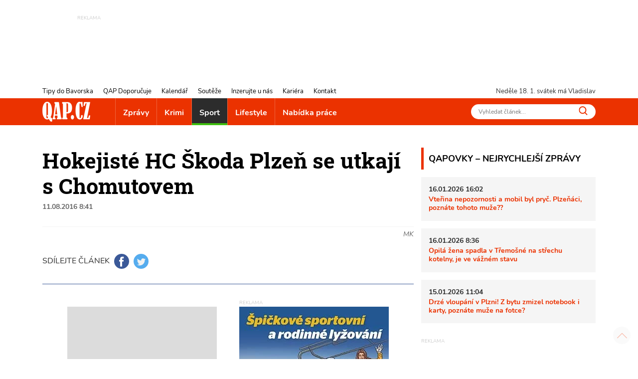

--- FILE ---
content_type: text/css
request_url: https://www.qap.cz/WD_CssFileOutput.ashx?wd_systemtypeid=198&wd_pk=WzEzLFsxXV0%3d&stamp=20230117132946
body_size: 382
content:
/*bootstrap-forms*/.form-control,.sys_formitem_textbox{display:block;width:100%;padding:.375rem .75rem;font-size:1rem;line-height:1.3;color:var(--textP);background-color:#fff;background-clip:padding-box;border:1px solid #ced4da;border-radius:.15rem;transition:all .35s}.form-control::-ms-expand{background-color:transparent;border:0}.form-control:focus,.sys_formitem_textbox:focus{color:var(--black);background-color:#fff;border-color:#999;outline:0;box-shadow:0 0 5px rgba(0,0,0,0.2);transform:scale(1.02)}.form-control::-webkit-input-placeholder,.sys_formitem_textbox::-webkit-input-placeholder{color:#6c757d;opacity:1}.form-control::-moz-placeholder,.sys_formitem_textbox::-moz-placeholder{color:#6c757d;opacity:1}.form-control:-ms-input-placeholder,.sys_formitem_textbox:-ms-input-placeholder{color:#6c757d;opacity:1}.form-control::-ms-input-placeholder,.sys_formitem_textbox::-ms-input-placeholder{color:#6c757d;opacity:1}.form-control::placeholder,.sys_formitem_textbox::placeholder{color:#6c757d;opacity:1}select.form-control:not([size]):not([multiple]){height:calc(2.25rem + 2px)}select.form-control:focus::-ms-value{color:#495057;background-color:#fff}.form-row{display:-webkit-box;display:-ms-flexbox;display:flex;-ms-flex-wrap:wrap;flex-wrap:wrap;align-items:center;margin-bottom:20px}.form-row-label-top{align-items:flex-start}.control-gdpr{font-size:.9rem;color:var(--textS)}.competition-det__question-block .form-row LABEL{padding:0;margin:0 20px 0 0;flex:0 0 150px}.competition-det__question-block .rdbtn-list{flex:1}.competition-det__question-block .rdbtn-list select{width:100%!important}.competition-det__question-block .rdbtn-list LABEL{margin:0;flex:1 1 auto!important}.competition-det__question-block .form-row .form-control{width:300px}.competition-det__question-block .form-control-date{width:300px}.competition-det__question-block .form-control-date select{display:inline-block;padding:.375rem .35rem;font-size:1rem;line-height:1.3;color:#495057;background-color:#fff;background-clip:padding-box;border:1px solid #ced4da;border-radius:.15rem;transition:border-color .15s ease-in-out,box-shadow .15s ease-in-out}.form-control-date span:nth-child(1) select{width:60px}.form-control-date span:nth-child(2) select{width:130px;margin:0 10px}.form-control-date span:nth-child(3) select{width:90px}.form-row .rdbtn-list DIV{padding-bottom:.3rem;display:flex;align-items:center}.form-row .rdbtn-list DIV LABEL{margin:0 0 0 10px;width:auto}.form-label-danger{color:var(--danger)}.form-control-danger{border-color:var(--danger);color:var(--danger)}


--- FILE ---
content_type: text/css
request_url: https://www.qap.cz/WD_CssFileOutput.ashx?wd_systemtypeid=198&wd_pk=WzEyLFsxXV0%3d&stamp=20220617142435
body_size: 414
content:
/*cal*/.cal-det .cal-widget{overflow:hidden;margin-bottom:30px}.cal--h{border-bottom:2px solid #eb3200;display:flex;justify-content:space-between;align-items:center;padding:.5rem .75rem}.cal--h A,.cal--h A:hover{color:#000;text-decoration:none}.cal--h__title{font-size:1.6rem;text-align:center;text-transform:uppercase}.cal--m-d{display:flex;border-bottom:1px solid rgba(255,255,255,0.3)}.cal--m-d DIV{width:14.285%;padding:15px 8px;text-align:center;text-transform:uppercase;font-weight:bold}.cal--m-week{display:flex}.cal--d{width:14.285%;padding:20px 8px;text-align:center;border:1px solid #fafafa;position:relative}.cal--d A{display:block;font-weight:var(--fontB)}.cal--d-other .cal--d__name{opacity:.3}.cal--d-today{background:#2c2c2c}.cal--d-today .cal--d__name,.cal--d-today .cal--d__name A,.cal--d-today .cal--d__name A:hover{color:#fff}.cal--d__ev{justify-content:center;display:flex;padding-top:6px;min-height:12px}.cal--d__ev span{padding:0;margin:0;width:6px;height:6px;margin:0 1px}.cal--ev-green{background:rgba(153,198,109,1)}.cal--ev-orange{background:rgba(247,167,0,1)}.cal--ev-blue{background:rgba(156,202,235,1)}.cal--m-legend{background-color:#f5F5f5;padding:10px;margin-top:20px;font-size:12px;line-height:16px}.cal-leg:nth-child(2n+1){display:inline-block;width:10px;height:10px;margin-right:3px}.cal-leg:nth-child(2n){display:inline-block;margin-right:15px}.calEv-prev{border-left:1px solid var(--red);background-color:var(--f5);padding:10px;margin-bottom:30px}.calEv-prev__name{font-size:1.15rem;margin-bottom:.3rem}.calEv-prev__date,.calEv-prev__place{font-size:.9rem;padding-bottom:.3rem;display:flex;align-items:center}.calEv-prev__date img,.calEv-prev__place img{display:inline-block;margin-right:.5rem}.calEv-prev__type{display:flex;align-items:center;padding-bottom:.3rem}.calEv-prev__type span{display:block;height:5px;width:14px;margin-right:.5rem}.calEv-prev__desc{font-size:.9rem;color:var(--textS)}.cal-w{background-color:var(--f5);padding:10px}.cal-w__link{color:var(--black);font-size:.9rem;display:inline-block;margin-top:10px}.cal-w__link:hover{color:var(--black)}.cal-w-item{margin-left:15px;margin-bottom:15px;display:grid;overflow:hidden;grid-template-columns:15px 1fr;grid-column-gap:8px}.cal-w-item strong{display:block;margin-bottom:3px}


--- FILE ---
content_type: text/css
request_url: https://www.qap.cz/WD_CssFileOutput.ashx?wd_systemtypeid=198&wd_pk=WzE3LFsxXV0%3d&stamp=20210916135349
body_size: 101
content:
/*elections*/.elparty-prev{display:grid;overflow:hidden;grid-gap:30px;grid-template-columns:150px 1fr;border-bottom:1px solid var(--f5);padding-bottom:10px}.elparty-prev:last-child{border-bottom:0;padding-bottom:0}.elparty-prev__img img{display:inline-block;margin-bottom:10px}.elparty-prev__nr{font-weight:var(--fontB);font-size:1.1rem}.elparty-prev__name{font-size:1.5rem;margin:0}.elparty-prev__name A,.elparty-prev__name A:hover{color:#000}.elparty-prev__perex{font-size:.9rem;color:var(--textS)}.elparty-prev--people{margin:0;padding:0;list-style-type:none;counter-reset:li-step}.candidate-prev{display:flex;margin-bottom:10px}.elparty-prev--people LI::before{background-color:var(--red);counter-increment:li-step;content:counter(li-step);flex:0 0 22px;font-size:12px;line-height:22px;text-align:center;height:22px;width:22px;border-radius:100%;color:#fff;margin-top:4px}.candidate-prev--cont{flex:1;margin-left:15px}.candidate-prev__name{font-size:1.2rem;margin-bottom:0}.candidate-prev__info{font-size:.9rem;margin-bottom:0}.elparty-det--title{display:grid;overflow:hidden;grid-gap:24px;grid-template-columns:auto 150px}.elparty-det__nr{font-weight:var(--fontB);font-size:1.2rem;text-transform:uppercase}


--- FILE ---
content_type: text/plain; charset=UTF-8
request_url: https://at.teads.tv/fpc?analytics_tag_id=PUB_14462&tfpvi=&gdpr_status=22&gdpr_reason=220&gdpr_consent=&ccpa_consent=&shared_ids=&sv=d656f4a&
body_size: 56
content:
MzYxYjQxNDEtZDliMi00ZDFmLWIxOGItMGVmZTUyYTlmZmU5IzktMw==